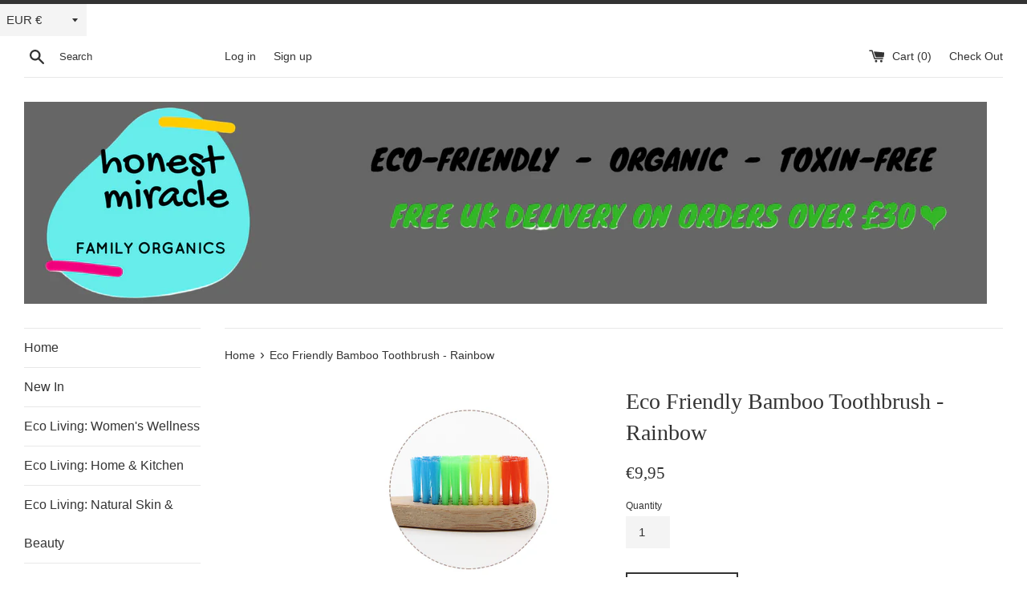

--- FILE ---
content_type: application/x-javascript
request_url: https://app.sealsubscriptions.com/shopify/public/status/shop/honestmiracle.myshopify.com.js?1768869489
body_size: -289
content:
var sealsubscriptions_settings_updated='1760672680';